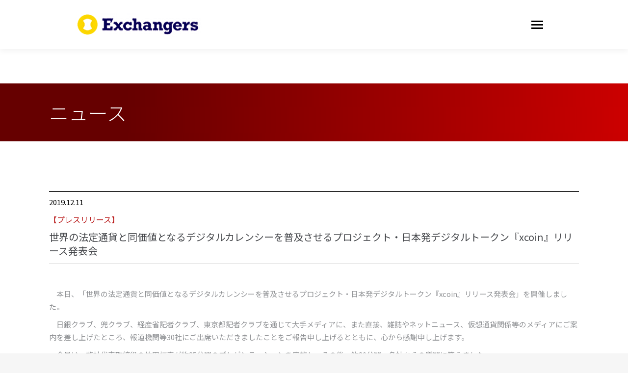

--- FILE ---
content_type: text/html; charset=UTF-8
request_url: https://xcoinwallet.org/ja/press_release/1175/
body_size: 15520
content:
<!DOCTYPE html>
<!--[if !(IE 6) | !(IE 7) | !(IE 8)  ]><!-->
<html dir="ltr" lang="ja"
	prefix="og: https://ogp.me/ns#"  class="no-js">
<!--<![endif]-->
<head>
	<meta charset="UTF-8" />
		<meta name="viewport" content="width=device-width, initial-scale=1, maximum-scale=1, user-scalable=0">
		<meta name="theme-color" content="#0065cf"/>	<link rel="profile" href="https://gmpg.org/xfn/11" />
	        <script type="text/javascript">
            if (/Android|webOS|iPhone|iPad|iPod|BlackBerry|IEMobile|Opera Mini/i.test(navigator.userAgent)) {
                var originalAddEventListener = EventTarget.prototype.addEventListener,
                    oldWidth = window.innerWidth;

                EventTarget.prototype.addEventListener = function (eventName, eventHandler, useCapture) {
                    if (eventName === "resize") {
                        originalAddEventListener.call(this, eventName, function (event) {
                            if (oldWidth === window.innerWidth) {
                                return;
                            }
                            oldWidth = window.innerWidth;
                            if (eventHandler.handleEvent) {
                                eventHandler.handleEvent.call(this, event);
                            }
                            else {
                                eventHandler.call(this, event);
                            };
                        }, useCapture);
                    }
                    else {
                        originalAddEventListener.call(this, eventName, eventHandler, useCapture);
                    };
                };
            };
        </script>
		<title>日本発デジタルトークン 『xcoin』リリース発表会 | Exchangers</title>

		<!-- All in One SEO 4.2.3.1 -->
		<meta name="robots" content="max-image-preview:large" />
		<link rel="canonical" href="https://xcoinwallet.org/press_release/1175/" />
		<meta name="generator" content="All in One SEO (AIOSEO) 4.2.3.1 " />
		<meta property="og:locale" content="ja_JP" />
		<meta property="og:site_name" content="Exchangers" />
		<meta property="og:type" content="article" />
		<meta property="og:title" content="日本発デジタルトークン 『xcoin』リリース発表会 | Exchangers" />
		<meta property="og:url" content="https://xcoinwallet.org/press_release/1175/" />
		<meta property="og:image" content="https://xcoinwallet.org/wp-content/uploads/2023/01/808834101d9ab11542b003fb83c756c4.png" />
		<meta property="og:image:secure_url" content="https://xcoinwallet.org/wp-content/uploads/2023/01/808834101d9ab11542b003fb83c756c4.png" />
		<meta property="og:image:width" content="730" />
		<meta property="og:image:height" content="342" />
		<meta property="article:published_time" content="2019-12-11T08:00:51+00:00" />
		<meta property="article:modified_time" content="2021-11-08T04:45:10+00:00" />
		<meta name="twitter:card" content="summary" />
		<meta name="twitter:title" content="日本発デジタルトークン 『xcoin』リリース発表会 | Exchangers" />
		<meta name="twitter:image" content="https://xcoinwallet.org/wp-content/uploads/2023/01/808834101d9ab11542b003fb83c756c4.png" />
		<script type="application/ld+json" class="aioseo-schema">
			{"@context":"https:\/\/schema.org","@graph":[{"@type":"WebSite","@id":"https:\/\/xcoinwallet.org\/#website","url":"https:\/\/xcoinwallet.org\/","name":"Exchangers","inLanguage":"ja","publisher":{"@id":"https:\/\/xcoinwallet.org\/#organization"}},{"@type":"Organization","@id":"https:\/\/xcoinwallet.org\/#organization","name":"xcoin Project","url":"https:\/\/xcoinwallet.org\/","logo":{"@type":"ImageObject","@id":"https:\/\/xcoinwallet.org\/#organizationLogo","url":"https:\/\/xcoinwallet.org\/wp-content\/uploads\/2022\/03\/app_icon-2.jpg","width":512,"height":512},"image":{"@id":"https:\/\/xcoinwallet.org\/#organizationLogo"}},{"@type":"BreadcrumbList","@id":"https:\/\/xcoinwallet.org\/press_release\/1175\/#breadcrumblist","itemListElement":[{"@type":"ListItem","@id":"https:\/\/xcoinwallet.org\/#listItem","position":1,"item":{"@type":"WebPage","@id":"https:\/\/xcoinwallet.org\/","name":"\u30db\u30fc\u30e0","description":"XJPY\u306f\u3001\u65e5\u672c\u6cd5\u306b\u57fa\u3065\u304d\u3001\u524d\u6255\u5f0f\u652f\u6255\u624b\u6bb5\u3068\u3057\u3066\u767a\u884c\u3055\u308c\u307e\u3057\u305f\u3002\u8cc7\u91d1\u6c7a\u6e08\u6cd5\u306b\u3057\u305f\u304c\u3063\u3066\u3001\u767a\u884c\u6b8b\u9ad8\u306e\u534a\u984d\u306f\u6cd5\u52d9\u5c40\u306b\u4f9b\u8a17\u3055\u308c\u307e\u3059\u3002","url":"https:\/\/xcoinwallet.org\/"},"nextItem":"https:\/\/xcoinwallet.org\/press_release\/#listItem"},{"@type":"ListItem","@id":"https:\/\/xcoinwallet.org\/press_release\/#listItem","position":2,"item":{"@type":"WebPage","@id":"https:\/\/xcoinwallet.org\/press_release\/","name":"Press Release","url":"https:\/\/xcoinwallet.org\/press_release\/"},"previousItem":"https:\/\/xcoinwallet.org\/#listItem"}]},{"@type":"Person","@id":"https:\/\/xcoinwallet.org\/author\/xcoin-project-pr\/#author","url":"https:\/\/xcoinwallet.org\/author\/xcoin-project-pr\/","name":"xcoin Project PR"},{"@type":"WebPage","@id":"https:\/\/xcoinwallet.org\/press_release\/1175\/#webpage","url":"https:\/\/xcoinwallet.org\/press_release\/1175\/","name":"\u65e5\u672c\u767a\u30c7\u30b8\u30bf\u30eb\u30c8\u30fc\u30af\u30f3 \u300excoin\u300f\u30ea\u30ea\u30fc\u30b9\u767a\u8868\u4f1a | Exchangers","inLanguage":"ja","isPartOf":{"@id":"https:\/\/xcoinwallet.org\/#website"},"breadcrumb":{"@id":"https:\/\/xcoinwallet.org\/press_release\/1175\/#breadcrumblist"},"author":"https:\/\/xcoinwallet.org\/author\/xcoin-project-pr\/#author","creator":"https:\/\/xcoinwallet.org\/author\/xcoin-project-pr\/#author","datePublished":"2019-12-11T08:00:51+09:00","dateModified":"2021-11-08T04:45:10+09:00"},{"@type":"Article","@id":"https:\/\/xcoinwallet.org\/press_release\/1175\/#article","name":"\u65e5\u672c\u767a\u30c7\u30b8\u30bf\u30eb\u30c8\u30fc\u30af\u30f3 \u300excoin\u300f\u30ea\u30ea\u30fc\u30b9\u767a\u8868\u4f1a | Exchangers","inLanguage":"ja","headline":"\u4e16\u754c\u306e\u6cd5\u5b9a\u901a\u8ca8\u3068\u540c\u4fa1\u5024\u3068\u306a\u308b\u30c7\u30b8\u30bf\u30eb\u30ab\u30ec\u30f3\u30b7\u30fc\u3092\u666e\u53ca\u3055\u305b\u308b\u30d7\u30ed\u30b8\u30a7\u30af\u30c8\u30fb\u65e5\u672c\u767a\u30c7\u30b8\u30bf\u30eb\u30c8\u30fc\u30af\u30f3\u300excoin\u300f\u30ea\u30ea\u30fc\u30b9\u767a\u8868\u4f1a","author":{"@id":"https:\/\/xcoinwallet.org\/author\/xcoin-project-pr\/#author"},"publisher":{"@id":"https:\/\/xcoinwallet.org\/#organization"},"datePublished":"2019-12-11T08:00:51+09:00","dateModified":"2021-11-08T04:45:10+09:00","articleSection":"Press Release","mainEntityOfPage":{"@id":"https:\/\/xcoinwallet.org\/press_release\/1175\/#webpage"},"isPartOf":{"@id":"https:\/\/xcoinwallet.org\/press_release\/1175\/#webpage"},"image":{"@type":"ImageObject","@id":"https:\/\/xcoinwallet.org\/#articleImage","url":"https:\/\/xcoinwallet.org\/wp-content\/uploads\/2022\/03\/app_icon-2.jpg","width":512,"height":512}}]}
		</script>
		<!-- All in One SEO -->

<link rel='dns-prefetch' href='//maxcdn.bootstrapcdn.com' />
<link rel='dns-prefetch' href='//pagecdn.io' />
<link rel='dns-prefetch' href='//cdn.jsdelivr.net' />
<link rel='dns-prefetch' href='//fonts.googleapis.com' />
<link rel='dns-prefetch' href='//s.w.org' />
<link rel='dns-prefetch' href='//c0.wp.com' />
<link rel='dns-prefetch' href='//i0.wp.com' />
<link rel='dns-prefetch' href='//www.googletagmanager.com' />
<link rel="alternate" type="application/rss+xml" title="Exchangers &raquo; フィード" href="https://xcoinwallet.org/feed/" />
<link rel="alternate" type="application/rss+xml" title="Exchangers &raquo; コメントフィード" href="https://xcoinwallet.org/comments/feed/" />
<link rel="alternate" type="application/rss+xml" title="Exchangers &raquo; 世界の法定通貨と同価値となるデジタルカレンシーを普及させるプロジェクト・日本発デジタルトークン『xcoin』リリース発表会 のコメントのフィード" href="https://xcoinwallet.org/press_release/1175/feed/" />
		<!-- This site uses the Google Analytics by MonsterInsights plugin v8.10.0 - Using Analytics tracking - https://www.monsterinsights.com/ -->
							<script
				src="//www.googletagmanager.com/gtag/js?id=UA-154141929-1"  data-cfasync="false" data-wpfc-render="false" type="text/javascript" async></script>
			<script data-cfasync="false" data-wpfc-render="false" type="text/javascript">
				var mi_version = '8.10.0';
				var mi_track_user = true;
				var mi_no_track_reason = '';
				
								var disableStrs = [
															'ga-disable-UA-154141929-1',
									];

				/* Function to detect opted out users */
				function __gtagTrackerIsOptedOut() {
					for (var index = 0; index < disableStrs.length; index++) {
						if (document.cookie.indexOf(disableStrs[index] + '=true') > -1) {
							return true;
						}
					}

					return false;
				}

				/* Disable tracking if the opt-out cookie exists. */
				if (__gtagTrackerIsOptedOut()) {
					for (var index = 0; index < disableStrs.length; index++) {
						window[disableStrs[index]] = true;
					}
				}

				/* Opt-out function */
				function __gtagTrackerOptout() {
					for (var index = 0; index < disableStrs.length; index++) {
						document.cookie = disableStrs[index] + '=true; expires=Thu, 31 Dec 2099 23:59:59 UTC; path=/';
						window[disableStrs[index]] = true;
					}
				}

				if ('undefined' === typeof gaOptout) {
					function gaOptout() {
						__gtagTrackerOptout();
					}
				}
								window.dataLayer = window.dataLayer || [];

				window.MonsterInsightsDualTracker = {
					helpers: {},
					trackers: {},
				};
				if (mi_track_user) {
					function __gtagDataLayer() {
						dataLayer.push(arguments);
					}

					function __gtagTracker(type, name, parameters) {
						if (!parameters) {
							parameters = {};
						}

						if (parameters.send_to) {
							__gtagDataLayer.apply(null, arguments);
							return;
						}

						if (type === 'event') {
							
														parameters.send_to = monsterinsights_frontend.ua;
							__gtagDataLayer(type, name, parameters);
													} else {
							__gtagDataLayer.apply(null, arguments);
						}
					}

					__gtagTracker('js', new Date());
					__gtagTracker('set', {
						'developer_id.dZGIzZG': true,
											});
															__gtagTracker('config', 'UA-154141929-1', {"forceSSL":"true","link_attribution":"true"} );
										window.gtag = __gtagTracker;										(function () {
						/* https://developers.google.com/analytics/devguides/collection/analyticsjs/ */
						/* ga and __gaTracker compatibility shim. */
						var noopfn = function () {
							return null;
						};
						var newtracker = function () {
							return new Tracker();
						};
						var Tracker = function () {
							return null;
						};
						var p = Tracker.prototype;
						p.get = noopfn;
						p.set = noopfn;
						p.send = function () {
							var args = Array.prototype.slice.call(arguments);
							args.unshift('send');
							__gaTracker.apply(null, args);
						};
						var __gaTracker = function () {
							var len = arguments.length;
							if (len === 0) {
								return;
							}
							var f = arguments[len - 1];
							if (typeof f !== 'object' || f === null || typeof f.hitCallback !== 'function') {
								if ('send' === arguments[0]) {
									var hitConverted, hitObject = false, action;
									if ('event' === arguments[1]) {
										if ('undefined' !== typeof arguments[3]) {
											hitObject = {
												'eventAction': arguments[3],
												'eventCategory': arguments[2],
												'eventLabel': arguments[4],
												'value': arguments[5] ? arguments[5] : 1,
											}
										}
									}
									if ('pageview' === arguments[1]) {
										if ('undefined' !== typeof arguments[2]) {
											hitObject = {
												'eventAction': 'page_view',
												'page_path': arguments[2],
											}
										}
									}
									if (typeof arguments[2] === 'object') {
										hitObject = arguments[2];
									}
									if (typeof arguments[5] === 'object') {
										Object.assign(hitObject, arguments[5]);
									}
									if ('undefined' !== typeof arguments[1].hitType) {
										hitObject = arguments[1];
										if ('pageview' === hitObject.hitType) {
											hitObject.eventAction = 'page_view';
										}
									}
									if (hitObject) {
										action = 'timing' === arguments[1].hitType ? 'timing_complete' : hitObject.eventAction;
										hitConverted = mapArgs(hitObject);
										__gtagTracker('event', action, hitConverted);
									}
								}
								return;
							}

							function mapArgs(args) {
								var arg, hit = {};
								var gaMap = {
									'eventCategory': 'event_category',
									'eventAction': 'event_action',
									'eventLabel': 'event_label',
									'eventValue': 'event_value',
									'nonInteraction': 'non_interaction',
									'timingCategory': 'event_category',
									'timingVar': 'name',
									'timingValue': 'value',
									'timingLabel': 'event_label',
									'page': 'page_path',
									'location': 'page_location',
									'title': 'page_title',
								};
								for (arg in args) {
																		if (!(!args.hasOwnProperty(arg) || !gaMap.hasOwnProperty(arg))) {
										hit[gaMap[arg]] = args[arg];
									} else {
										hit[arg] = args[arg];
									}
								}
								return hit;
							}

							try {
								f.hitCallback();
							} catch (ex) {
							}
						};
						__gaTracker.create = newtracker;
						__gaTracker.getByName = newtracker;
						__gaTracker.getAll = function () {
							return [];
						};
						__gaTracker.remove = noopfn;
						__gaTracker.loaded = true;
						window['__gaTracker'] = __gaTracker;
					})();
									} else {
										console.log("");
					(function () {
						function __gtagTracker() {
							return null;
						}

						window['__gtagTracker'] = __gtagTracker;
						window['gtag'] = __gtagTracker;
					})();
									}
			</script>
				<!-- / Google Analytics by MonsterInsights -->
		<script type="text/javascript">
window._wpemojiSettings = {"baseUrl":"https:\/\/s.w.org\/images\/core\/emoji\/14.0.0\/72x72\/","ext":".png","svgUrl":"https:\/\/s.w.org\/images\/core\/emoji\/14.0.0\/svg\/","svgExt":".svg","source":{"concatemoji":"https:\/\/xcoinwallet.org\/wp-includes\/js\/wp-emoji-release.min.js?ver=6.0.11"}};
/*! This file is auto-generated */
!function(e,a,t){var n,r,o,i=a.createElement("canvas"),p=i.getContext&&i.getContext("2d");function s(e,t){var a=String.fromCharCode,e=(p.clearRect(0,0,i.width,i.height),p.fillText(a.apply(this,e),0,0),i.toDataURL());return p.clearRect(0,0,i.width,i.height),p.fillText(a.apply(this,t),0,0),e===i.toDataURL()}function c(e){var t=a.createElement("script");t.src=e,t.defer=t.type="text/javascript",a.getElementsByTagName("head")[0].appendChild(t)}for(o=Array("flag","emoji"),t.supports={everything:!0,everythingExceptFlag:!0},r=0;r<o.length;r++)t.supports[o[r]]=function(e){if(!p||!p.fillText)return!1;switch(p.textBaseline="top",p.font="600 32px Arial",e){case"flag":return s([127987,65039,8205,9895,65039],[127987,65039,8203,9895,65039])?!1:!s([55356,56826,55356,56819],[55356,56826,8203,55356,56819])&&!s([55356,57332,56128,56423,56128,56418,56128,56421,56128,56430,56128,56423,56128,56447],[55356,57332,8203,56128,56423,8203,56128,56418,8203,56128,56421,8203,56128,56430,8203,56128,56423,8203,56128,56447]);case"emoji":return!s([129777,127995,8205,129778,127999],[129777,127995,8203,129778,127999])}return!1}(o[r]),t.supports.everything=t.supports.everything&&t.supports[o[r]],"flag"!==o[r]&&(t.supports.everythingExceptFlag=t.supports.everythingExceptFlag&&t.supports[o[r]]);t.supports.everythingExceptFlag=t.supports.everythingExceptFlag&&!t.supports.flag,t.DOMReady=!1,t.readyCallback=function(){t.DOMReady=!0},t.supports.everything||(n=function(){t.readyCallback()},a.addEventListener?(a.addEventListener("DOMContentLoaded",n,!1),e.addEventListener("load",n,!1)):(e.attachEvent("onload",n),a.attachEvent("onreadystatechange",function(){"complete"===a.readyState&&t.readyCallback()})),(e=t.source||{}).concatemoji?c(e.concatemoji):e.wpemoji&&e.twemoji&&(c(e.twemoji),c(e.wpemoji)))}(window,document,window._wpemojiSettings);
</script>
<style type="text/css">
img.wp-smiley,
img.emoji {
	display: inline !important;
	border: none !important;
	box-shadow: none !important;
	height: 1em !important;
	width: 1em !important;
	margin: 0 0.07em !important;
	vertical-align: -0.1em !important;
	background: none !important;
	padding: 0 !important;
}
</style>
	<link rel='stylesheet' id='prefix_bootstrap-css'  href='//maxcdn.bootstrapcdn.com/bootstrap/4.4.1/css/bootstrap.min.css?ver=6.0.11' type='text/css' media='all' />
<link rel='stylesheet' id='font-css'  href='//pagecdn.io/lib/easyfonts/fonts.css?ver=6.0.11' type='text/css' media='all' />
<link rel='stylesheet' id='tinyjpfont-default-font-css'  href='https://xcoinwallet.org/wp-content/plugins/japanese-font-for-tinymce/default-font-css.php?fn=Noto+Sans+Japanese&#038;ver=6.0.11' type='text/css' media='all' />
<link rel='stylesheet' id='layerslider-css'  href='https://xcoinwallet.org/wp-content/plugins/LayerSlider/static/layerslider/css/layerslider.css?ver=6.10.2' type='text/css' media='all' />
<link rel='stylesheet' id='bogo-language-switcher-style-css'  href='https://xcoinwallet.org/wp-content/plugins/bogo/includes/block-editor/language-switcher/../../css/style.css?ver=6.0.11' type='text/css' media='all' />
<link rel='stylesheet' id='mediaelement-css'  href='https://c0.wp.com/c/6.0.11/wp-includes/js/mediaelement/mediaelementplayer-legacy.min.css' type='text/css' media='all' />
<link rel='stylesheet' id='wp-mediaelement-css'  href='https://c0.wp.com/c/6.0.11/wp-includes/js/mediaelement/wp-mediaelement.min.css' type='text/css' media='all' />
<style id='global-styles-inline-css' type='text/css'>
body{--wp--preset--color--black: #000000;--wp--preset--color--cyan-bluish-gray: #abb8c3;--wp--preset--color--white: #FFF;--wp--preset--color--pale-pink: #f78da7;--wp--preset--color--vivid-red: #cf2e2e;--wp--preset--color--luminous-vivid-orange: #ff6900;--wp--preset--color--luminous-vivid-amber: #fcb900;--wp--preset--color--light-green-cyan: #7bdcb5;--wp--preset--color--vivid-green-cyan: #00d084;--wp--preset--color--pale-cyan-blue: #8ed1fc;--wp--preset--color--vivid-cyan-blue: #0693e3;--wp--preset--color--vivid-purple: #9b51e0;--wp--preset--color--accent: #0065cf;--wp--preset--color--dark-gray: #111;--wp--preset--color--light-gray: #767676;--wp--preset--gradient--vivid-cyan-blue-to-vivid-purple: linear-gradient(135deg,rgba(6,147,227,1) 0%,rgb(155,81,224) 100%);--wp--preset--gradient--light-green-cyan-to-vivid-green-cyan: linear-gradient(135deg,rgb(122,220,180) 0%,rgb(0,208,130) 100%);--wp--preset--gradient--luminous-vivid-amber-to-luminous-vivid-orange: linear-gradient(135deg,rgba(252,185,0,1) 0%,rgba(255,105,0,1) 100%);--wp--preset--gradient--luminous-vivid-orange-to-vivid-red: linear-gradient(135deg,rgba(255,105,0,1) 0%,rgb(207,46,46) 100%);--wp--preset--gradient--very-light-gray-to-cyan-bluish-gray: linear-gradient(135deg,rgb(238,238,238) 0%,rgb(169,184,195) 100%);--wp--preset--gradient--cool-to-warm-spectrum: linear-gradient(135deg,rgb(74,234,220) 0%,rgb(151,120,209) 20%,rgb(207,42,186) 40%,rgb(238,44,130) 60%,rgb(251,105,98) 80%,rgb(254,248,76) 100%);--wp--preset--gradient--blush-light-purple: linear-gradient(135deg,rgb(255,206,236) 0%,rgb(152,150,240) 100%);--wp--preset--gradient--blush-bordeaux: linear-gradient(135deg,rgb(254,205,165) 0%,rgb(254,45,45) 50%,rgb(107,0,62) 100%);--wp--preset--gradient--luminous-dusk: linear-gradient(135deg,rgb(255,203,112) 0%,rgb(199,81,192) 50%,rgb(65,88,208) 100%);--wp--preset--gradient--pale-ocean: linear-gradient(135deg,rgb(255,245,203) 0%,rgb(182,227,212) 50%,rgb(51,167,181) 100%);--wp--preset--gradient--electric-grass: linear-gradient(135deg,rgb(202,248,128) 0%,rgb(113,206,126) 100%);--wp--preset--gradient--midnight: linear-gradient(135deg,rgb(2,3,129) 0%,rgb(40,116,252) 100%);--wp--preset--duotone--dark-grayscale: url('#wp-duotone-dark-grayscale');--wp--preset--duotone--grayscale: url('#wp-duotone-grayscale');--wp--preset--duotone--purple-yellow: url('#wp-duotone-purple-yellow');--wp--preset--duotone--blue-red: url('#wp-duotone-blue-red');--wp--preset--duotone--midnight: url('#wp-duotone-midnight');--wp--preset--duotone--magenta-yellow: url('#wp-duotone-magenta-yellow');--wp--preset--duotone--purple-green: url('#wp-duotone-purple-green');--wp--preset--duotone--blue-orange: url('#wp-duotone-blue-orange');--wp--preset--font-size--small: 13px;--wp--preset--font-size--medium: 20px;--wp--preset--font-size--large: 36px;--wp--preset--font-size--x-large: 42px;}.has-black-color{color: var(--wp--preset--color--black) !important;}.has-cyan-bluish-gray-color{color: var(--wp--preset--color--cyan-bluish-gray) !important;}.has-white-color{color: var(--wp--preset--color--white) !important;}.has-pale-pink-color{color: var(--wp--preset--color--pale-pink) !important;}.has-vivid-red-color{color: var(--wp--preset--color--vivid-red) !important;}.has-luminous-vivid-orange-color{color: var(--wp--preset--color--luminous-vivid-orange) !important;}.has-luminous-vivid-amber-color{color: var(--wp--preset--color--luminous-vivid-amber) !important;}.has-light-green-cyan-color{color: var(--wp--preset--color--light-green-cyan) !important;}.has-vivid-green-cyan-color{color: var(--wp--preset--color--vivid-green-cyan) !important;}.has-pale-cyan-blue-color{color: var(--wp--preset--color--pale-cyan-blue) !important;}.has-vivid-cyan-blue-color{color: var(--wp--preset--color--vivid-cyan-blue) !important;}.has-vivid-purple-color{color: var(--wp--preset--color--vivid-purple) !important;}.has-black-background-color{background-color: var(--wp--preset--color--black) !important;}.has-cyan-bluish-gray-background-color{background-color: var(--wp--preset--color--cyan-bluish-gray) !important;}.has-white-background-color{background-color: var(--wp--preset--color--white) !important;}.has-pale-pink-background-color{background-color: var(--wp--preset--color--pale-pink) !important;}.has-vivid-red-background-color{background-color: var(--wp--preset--color--vivid-red) !important;}.has-luminous-vivid-orange-background-color{background-color: var(--wp--preset--color--luminous-vivid-orange) !important;}.has-luminous-vivid-amber-background-color{background-color: var(--wp--preset--color--luminous-vivid-amber) !important;}.has-light-green-cyan-background-color{background-color: var(--wp--preset--color--light-green-cyan) !important;}.has-vivid-green-cyan-background-color{background-color: var(--wp--preset--color--vivid-green-cyan) !important;}.has-pale-cyan-blue-background-color{background-color: var(--wp--preset--color--pale-cyan-blue) !important;}.has-vivid-cyan-blue-background-color{background-color: var(--wp--preset--color--vivid-cyan-blue) !important;}.has-vivid-purple-background-color{background-color: var(--wp--preset--color--vivid-purple) !important;}.has-black-border-color{border-color: var(--wp--preset--color--black) !important;}.has-cyan-bluish-gray-border-color{border-color: var(--wp--preset--color--cyan-bluish-gray) !important;}.has-white-border-color{border-color: var(--wp--preset--color--white) !important;}.has-pale-pink-border-color{border-color: var(--wp--preset--color--pale-pink) !important;}.has-vivid-red-border-color{border-color: var(--wp--preset--color--vivid-red) !important;}.has-luminous-vivid-orange-border-color{border-color: var(--wp--preset--color--luminous-vivid-orange) !important;}.has-luminous-vivid-amber-border-color{border-color: var(--wp--preset--color--luminous-vivid-amber) !important;}.has-light-green-cyan-border-color{border-color: var(--wp--preset--color--light-green-cyan) !important;}.has-vivid-green-cyan-border-color{border-color: var(--wp--preset--color--vivid-green-cyan) !important;}.has-pale-cyan-blue-border-color{border-color: var(--wp--preset--color--pale-cyan-blue) !important;}.has-vivid-cyan-blue-border-color{border-color: var(--wp--preset--color--vivid-cyan-blue) !important;}.has-vivid-purple-border-color{border-color: var(--wp--preset--color--vivid-purple) !important;}.has-vivid-cyan-blue-to-vivid-purple-gradient-background{background: var(--wp--preset--gradient--vivid-cyan-blue-to-vivid-purple) !important;}.has-light-green-cyan-to-vivid-green-cyan-gradient-background{background: var(--wp--preset--gradient--light-green-cyan-to-vivid-green-cyan) !important;}.has-luminous-vivid-amber-to-luminous-vivid-orange-gradient-background{background: var(--wp--preset--gradient--luminous-vivid-amber-to-luminous-vivid-orange) !important;}.has-luminous-vivid-orange-to-vivid-red-gradient-background{background: var(--wp--preset--gradient--luminous-vivid-orange-to-vivid-red) !important;}.has-very-light-gray-to-cyan-bluish-gray-gradient-background{background: var(--wp--preset--gradient--very-light-gray-to-cyan-bluish-gray) !important;}.has-cool-to-warm-spectrum-gradient-background{background: var(--wp--preset--gradient--cool-to-warm-spectrum) !important;}.has-blush-light-purple-gradient-background{background: var(--wp--preset--gradient--blush-light-purple) !important;}.has-blush-bordeaux-gradient-background{background: var(--wp--preset--gradient--blush-bordeaux) !important;}.has-luminous-dusk-gradient-background{background: var(--wp--preset--gradient--luminous-dusk) !important;}.has-pale-ocean-gradient-background{background: var(--wp--preset--gradient--pale-ocean) !important;}.has-electric-grass-gradient-background{background: var(--wp--preset--gradient--electric-grass) !important;}.has-midnight-gradient-background{background: var(--wp--preset--gradient--midnight) !important;}.has-small-font-size{font-size: var(--wp--preset--font-size--small) !important;}.has-medium-font-size{font-size: var(--wp--preset--font-size--medium) !important;}.has-large-font-size{font-size: var(--wp--preset--font-size--large) !important;}.has-x-large-font-size{font-size: var(--wp--preset--font-size--x-large) !important;}
</style>
<link rel='stylesheet' id='bogo-css'  href='https://xcoinwallet.org/wp-content/plugins/bogo/includes/css/style.css?ver=3.6' type='text/css' media='all' />
<link rel='stylesheet' id='tinyjpfont-styles-css'  href='https://cdn.jsdelivr.net/gh/raspi0124/Japanese-font-for-TinyMCE@stable/addfont.css?ver=6.0.11' type='text/css' media='all' />
<link rel='stylesheet' id='ppress-frontend-css'  href='https://xcoinwallet.org/wp-content/plugins/wp-user-avatar/assets/css/frontend.min.css?ver=3.1.19' type='text/css' media='all' />
<link rel='stylesheet' id='ppress-flatpickr-css'  href='https://xcoinwallet.org/wp-content/plugins/wp-user-avatar/assets/flatpickr/flatpickr.min.css?ver=3.1.19' type='text/css' media='all' />
<link rel='stylesheet' id='ppress-select2-css'  href='https://xcoinwallet.org/wp-content/plugins/wp-user-avatar/assets/select2/select2.min.css?ver=6.0.11' type='text/css' media='all' />
<link rel='stylesheet' id='the7-Defaults-css'  href='https://xcoinwallet.org/wp-content/uploads/smile_fonts/Defaults/Defaults.css?ver=6.0.11' type='text/css' media='all' />
<link rel='stylesheet' id='the7-icomoon-feather-24x24-css'  href='https://xcoinwallet.org/wp-content/uploads/smile_fonts/icomoon-feather-24x24/icomoon-feather-24x24.css?ver=6.0.11' type='text/css' media='all' />
<link rel='stylesheet' id='the7-icomoon-free-social-contact-16x16-css'  href='https://xcoinwallet.org/wp-content/uploads/smile_fonts/icomoon-free-social-contact-16x16/icomoon-free-social-contact-16x16.css?ver=6.0.11' type='text/css' media='all' />
<link rel='stylesheet' id='the7-icomoon-numbers-32x32-css'  href='https://xcoinwallet.org/wp-content/uploads/smile_fonts/icomoon-numbers-32x32/icomoon-numbers-32x32.css?ver=6.0.11' type='text/css' media='all' />
<link rel='stylesheet' id='js_composer_front-css'  href='//xcoinwallet.org/wp-content/uploads/js_composer/js_composer_front_custom.css?ver=6.9.0' type='text/css' media='all' />
<link rel='stylesheet' id='dt-web-fonts-css'  href='https://fonts.googleapis.com/css?family=Roboto:400,600,700%7CRoboto+Condensed:400,600,700%7COpen+Sans:400,600,700%7CNoto+Sans+JP:300,400,600,700%7CDosis:400,600,700' type='text/css' media='all' />
<link rel='stylesheet' id='dt-main-css'  href='https://xcoinwallet.org/wp-content/themes/dt-the7/css/main.min.css?ver=10.11.0' type='text/css' media='all' />
<style id='dt-main-inline-css' type='text/css'>
body #load {
  display: block;
  height: 100%;
  overflow: hidden;
  position: fixed;
  width: 100%;
  z-index: 9901;
  opacity: 1;
  visibility: visible;
  transition: all .35s ease-out;
}
.load-wrap {
  width: 100%;
  height: 100%;
  background-position: center center;
  background-repeat: no-repeat;
  text-align: center;
  display: -ms-flexbox;
  display: -ms-flex;
  display: flex;
  -ms-align-items: center;
  -ms-flex-align: center;
  align-items: center;
  -ms-flex-flow: column wrap;
  flex-flow: column wrap;
  -ms-flex-pack: center;
  -ms-justify-content: center;
  justify-content: center;
}
.load-wrap > svg {
  position: absolute;
  top: 50%;
  left: 50%;
  transform: translate(-50%,-50%);
}
#load {
  background: var(--the7-elementor-beautiful-loading-bg,#ffffff);
  --the7-beautiful-spinner-color2: var(--the7-beautiful-spinner-color,#0065cf);
}

</style>
<link rel='stylesheet' id='the7-font-css'  href='https://xcoinwallet.org/wp-content/themes/dt-the7/fonts/icomoon-the7-font/icomoon-the7-font.min.css?ver=10.11.0' type='text/css' media='all' />
<link rel='stylesheet' id='the7-awesome-fonts-css'  href='https://xcoinwallet.org/wp-content/themes/dt-the7/fonts/FontAwesome/css/all.min.css?ver=10.11.0' type='text/css' media='all' />
<link rel='stylesheet' id='the7-awesome-fonts-back-css'  href='https://xcoinwallet.org/wp-content/themes/dt-the7/fonts/FontAwesome/back-compat.min.css?ver=10.11.0' type='text/css' media='all' />
<link rel='stylesheet' id='the7-custom-scrollbar-css'  href='https://xcoinwallet.org/wp-content/themes/dt-the7/lib/custom-scrollbar/custom-scrollbar.min.css?ver=10.11.0' type='text/css' media='all' />
<link rel='stylesheet' id='the7-wpbakery-css'  href='https://xcoinwallet.org/wp-content/themes/dt-the7/css/wpbakery.min.css?ver=10.11.0' type='text/css' media='all' />
<link rel='stylesheet' id='the7-css-vars-css'  href='https://xcoinwallet.org/wp-content/uploads/the7-css/css-vars.css?ver=83308bd286da' type='text/css' media='all' />
<link rel='stylesheet' id='dt-custom-css'  href='https://xcoinwallet.org/wp-content/uploads/the7-css/custom.css?ver=83308bd286da' type='text/css' media='all' />
<link rel='stylesheet' id='dt-media-css'  href='https://xcoinwallet.org/wp-content/uploads/the7-css/media.css?ver=83308bd286da' type='text/css' media='all' />
<link rel='stylesheet' id='the7-mega-menu-css'  href='https://xcoinwallet.org/wp-content/uploads/the7-css/mega-menu.css?ver=83308bd286da' type='text/css' media='all' />
<link rel='stylesheet' id='the7-elements-css'  href='https://xcoinwallet.org/wp-content/uploads/the7-css/post-type-dynamic.css?ver=83308bd286da' type='text/css' media='all' />
<link rel='stylesheet' id='style-css'  href='https://xcoinwallet.org/wp-content/themes/dt-the7-child/style.css?ver=10.11.0' type='text/css' media='all' />
<link rel='stylesheet' id='ultimate-vc-addons-style-css'  href='https://xcoinwallet.org/wp-content/plugins/Ultimate_VC_Addons/assets/min-css/style.min.css?ver=3.19.11' type='text/css' media='all' />
<link rel='stylesheet' id='ultimate-vc-addons-headings-style-css'  href='https://xcoinwallet.org/wp-content/plugins/Ultimate_VC_Addons/assets/min-css/headings.min.css?ver=3.19.11' type='text/css' media='all' />
<link rel='stylesheet' id='jetpack_css-css'  href='https://c0.wp.com/p/jetpack/11.1.4/css/jetpack.css' type='text/css' media='all' />
<script type='text/javascript' src='https://c0.wp.com/c/6.0.11/wp-includes/js/jquery/jquery.min.js' id='jquery-core-js'></script>
<script type='text/javascript' src='https://c0.wp.com/c/6.0.11/wp-includes/js/jquery/jquery-migrate.min.js' id='jquery-migrate-js'></script>
<script type='text/javascript' id='layerslider-greensock-js-extra'>
/* <![CDATA[ */
var LS_Meta = {"v":"6.10.2"};
/* ]]> */
</script>
<script type='text/javascript' src='https://xcoinwallet.org/wp-content/plugins/LayerSlider/static/layerslider/js/greensock.js?ver=1.19.0' id='layerslider-greensock-js'></script>
<script type='text/javascript' src='https://xcoinwallet.org/wp-content/plugins/LayerSlider/static/layerslider/js/layerslider.kreaturamedia.jquery.js?ver=6.10.2' id='layerslider-js'></script>
<script type='text/javascript' src='https://xcoinwallet.org/wp-content/plugins/LayerSlider/static/layerslider/js/layerslider.transitions.js?ver=6.10.2' id='layerslider-transitions-js'></script>
<script type='text/javascript' src='https://xcoinwallet.org/wp-content/plugins/google-analytics-for-wordpress/assets/js/frontend-gtag.min.js?ver=8.10.0' id='monsterinsights-frontend-script-js'></script>
<script data-cfasync="false" data-wpfc-render="false" type="text/javascript" id='monsterinsights-frontend-script-js-extra'>/* <![CDATA[ */
var monsterinsights_frontend = {"js_events_tracking":"true","download_extensions":"doc,pdf,ppt,zip,xls,docx,pptx,xlsx","inbound_paths":"[]","home_url":"https:\/\/xcoinwallet.org","hash_tracking":"false","ua":"UA-154141929-1","v4_id":""};/* ]]> */
</script>
<script type='text/javascript' src='https://xcoinwallet.org/wp-content/plugins/revslider/public/assets/js/rbtools.min.js?ver=6.5.18' async id='tp-tools-js'></script>
<script type='text/javascript' src='https://xcoinwallet.org/wp-content/plugins/revslider/public/assets/js/rs6.min.js?ver=6.5.19' async id='revmin-js'></script>
<script type='text/javascript' src='https://xcoinwallet.org/wp-content/plugins/wp-user-avatar/assets/flatpickr/flatpickr.min.js?ver=6.0.11' id='ppress-flatpickr-js'></script>
<script type='text/javascript' src='https://xcoinwallet.org/wp-content/plugins/wp-user-avatar/assets/select2/select2.min.js?ver=6.0.11' id='ppress-select2-js'></script>
<script type='text/javascript' id='dt-above-fold-js-extra'>
/* <![CDATA[ */
var dtLocal = {"themeUrl":"https:\/\/xcoinwallet.org\/wp-content\/themes\/dt-the7","passText":"To view this protected post, enter the password below:","moreButtonText":{"loading":"Loading...","loadMore":"Load more"},"postID":"1175","ajaxurl":"https:\/\/xcoinwallet.org\/wp-admin\/admin-ajax.php","REST":{"baseUrl":"https:\/\/xcoinwallet.org\/wp-json\/the7\/v1","endpoints":{"sendMail":"\/send-mail"}},"contactMessages":{"required":"One or more fields have an error. Please check and try again.","terms":"Please accept the privacy policy.","fillTheCaptchaError":"Please, fill the captcha."},"captchaSiteKey":"","ajaxNonce":"9f31a632c9","pageData":"","themeSettings":{"smoothScroll":"off","lazyLoading":false,"accentColor":{"mode":"solid","color":"#0065cf"},"desktopHeader":{"height":""},"ToggleCaptionEnabled":"disabled","ToggleCaption":"Navigation","floatingHeader":{"showAfter":500,"showMenu":true,"height":56,"logo":{"showLogo":true,"html":"<img class=\" preload-me\" src=\"https:\/\/xcoinwallet.org\/wp-content\/uploads\/2022\/03\/9jI1wETipPCw2qQ1648437612_1648437839.png\" srcset=\"https:\/\/xcoinwallet.org\/wp-content\/uploads\/2022\/03\/9jI1wETipPCw2qQ1648437612_1648437839.png 262w, https:\/\/xcoinwallet.org\/wp-content\/uploads\/2022\/03\/Exchangers_logo_H.png 805w\" width=\"262\" height=\"60\"   sizes=\"262px\" alt=\"Exchangers\" \/>","url":"https:\/\/xcoinwallet.org\/"}},"topLine":{"floatingTopLine":{"logo":{"showLogo":true,"html":"<img class=\" preload-me\" src=\"https:\/\/xcoinwallet.org\/wp-content\/uploads\/2022\/03\/9jI1wETipPCw2qQ1648437612_1648437839.png\" srcset=\"https:\/\/xcoinwallet.org\/wp-content\/uploads\/2022\/03\/9jI1wETipPCw2qQ1648437612_1648437839.png 262w, https:\/\/xcoinwallet.org\/wp-content\/uploads\/2022\/03\/Exchangers_logo_H.png 805w\" width=\"262\" height=\"60\"   sizes=\"262px\" alt=\"Exchangers\" \/>"}}},"mobileHeader":{"firstSwitchPoint":0,"secondSwitchPoint":0,"firstSwitchPointHeight":52,"secondSwitchPointHeight":52,"mobileToggleCaptionEnabled":"disabled","mobileToggleCaption":"Menu"},"stickyMobileHeaderFirstSwitch":{"logo":{"html":"<img class=\" preload-me\" src=\"https:\/\/xcoinwallet.org\/wp-content\/uploads\/2022\/03\/9jI1wETipPCw2qQ1648437612_1648437839.png\" srcset=\"https:\/\/xcoinwallet.org\/wp-content\/uploads\/2022\/03\/9jI1wETipPCw2qQ1648437612_1648437839.png 262w, https:\/\/xcoinwallet.org\/wp-content\/uploads\/2022\/03\/Exchangers_logo_H.png 805w\" width=\"262\" height=\"60\"   sizes=\"262px\" alt=\"Exchangers\" \/>"}},"stickyMobileHeaderSecondSwitch":{"logo":{"html":"<img class=\" preload-me\" src=\"https:\/\/xcoinwallet.org\/wp-content\/uploads\/2022\/03\/9jI1wETipPCw2qQ1648437612_1648437839.png\" srcset=\"https:\/\/xcoinwallet.org\/wp-content\/uploads\/2022\/03\/9jI1wETipPCw2qQ1648437612_1648437839.png 262w, https:\/\/xcoinwallet.org\/wp-content\/uploads\/2022\/03\/Exchangers_logo_H.png 805w\" width=\"262\" height=\"60\"   sizes=\"262px\" alt=\"Exchangers\" \/>"}},"content":{"textColor":"#8f9194","headerColor":"#45474b"},"sidebar":{"switchPoint":970},"boxedWidth":"1250px","stripes":{"stripe1":{"textColor":"#8f9194","headerColor":"#45474b"},"stripe2":{"textColor":"#ffffff","headerColor":"#ffffff"},"stripe3":{"textColor":"#ffffff","headerColor":"#ffffff"}}},"VCMobileScreenWidth":"768"};
var dtShare = {"shareButtonText":{"facebook":"Share on Facebook","twitter":"Tweet","pinterest":"Pin it","linkedin":"Share on Linkedin","whatsapp":"Share on Whatsapp"},"overlayOpacity":"85"};
/* ]]> */
</script>
<script type='text/javascript' src='https://xcoinwallet.org/wp-content/themes/dt-the7/js/above-the-fold.min.js?ver=10.11.0' id='dt-above-fold-js'></script>
<script type='text/javascript' src='https://xcoinwallet.org/wp-content/plugins/Ultimate_VC_Addons/assets/min-js/ultimate-params.min.js?ver=3.19.11' id='ultimate-vc-addons-params-js'></script>
<script type='text/javascript' src='https://xcoinwallet.org/wp-content/plugins/Ultimate_VC_Addons/assets/min-js/headings.min.js?ver=3.19.11' id='ultimate-vc-addons-headings-script-js'></script>
<meta name="generator" content="Powered by LayerSlider 6.10.2 - Multi-Purpose, Responsive, Parallax, Mobile-Friendly Slider Plugin for WordPress." />
<!-- LayerSlider updates and docs at: https://layerslider.kreaturamedia.com -->
<link rel="https://api.w.org/" href="https://xcoinwallet.org/wp-json/" /><link rel="alternate" type="application/json" href="https://xcoinwallet.org/wp-json/wp/v2/posts/1175" /><link rel="EditURI" type="application/rsd+xml" title="RSD" href="https://xcoinwallet.org/xmlrpc.php?rsd" />
<link rel="wlwmanifest" type="application/wlwmanifest+xml" href="https://xcoinwallet.org/wp-includes/wlwmanifest.xml" /> 
<meta name="generator" content="WordPress 6.0.11" />
<link rel='shortlink' href='https://xcoinwallet.org/?p=1175' />
<link rel="alternate" type="application/json+oembed" href="https://xcoinwallet.org/wp-json/oembed/1.0/embed?url=https%3A%2F%2Fxcoinwallet.org%2Fpress_release%2F1175%2F" />
<link rel="alternate" type="text/xml+oembed" href="https://xcoinwallet.org/wp-json/oembed/1.0/embed?url=https%3A%2F%2Fxcoinwallet.org%2Fpress_release%2F1175%2F&#038;format=xml" />
<meta name="generator" content="Site Kit by Google 1.79.1" /><style>img#wpstats{display:none}</style>
	<link rel="pingback" href="https://xcoinwallet.org/xmlrpc.php">
<meta property="og:site_name" content="Exchangers" />
<meta property="og:title" content="世界の法定通貨と同価値となるデジタルカレンシーを普及させるプロジェクト・日本発デジタルトークン『xcoin』リリース発表会" />
<meta property="og:url" content="https://xcoinwallet.org/press_release/1175/" />
<meta property="og:type" content="article" />
<style type="text/css">.recentcomments a{display:inline !important;padding:0 !important;margin:0 !important;}</style><meta name="generator" content="Powered by WPBakery Page Builder - drag and drop page builder for WordPress."/>

<!-- Google タグ マネージャー スニペット (Site Kit が追加) -->
<script type="text/javascript">
			( function( w, d, s, l, i ) {
				w[l] = w[l] || [];
				w[l].push( {'gtm.start': new Date().getTime(), event: 'gtm.js'} );
				var f = d.getElementsByTagName( s )[0],
					j = d.createElement( s ), dl = l != 'dataLayer' ? '&l=' + l : '';
				j.async = true;
				j.src = 'https://www.googletagmanager.com/gtm.js?id=' + i + dl;
				f.parentNode.insertBefore( j, f );
			} )( window, document, 'script', 'dataLayer', 'GTM-MLMZKX9' );
			
</script>

<!-- (ここまで) Google タグ マネージャー スニペット (Site Kit が追加) -->
<meta name="generator" content="Powered by Slider Revolution 6.5.19 - responsive, Mobile-Friendly Slider Plugin for WordPress with comfortable drag and drop interface." />
<script type="text/javascript" id="the7-loader-script">
document.addEventListener("DOMContentLoaded", function(event) {
	var load = document.getElementById("load");
	if(!load.classList.contains('loader-removed')){
		var removeLoading = setTimeout(function() {
			load.className += " loader-removed";
		}, 300);
	}
});
</script>
		<link rel="icon" href="https://xcoinwallet.org/wp-content/uploads/2022/03/app_icon-2.jpg" type="image/jpeg" sizes="16x16"/><link rel="icon" href="https://xcoinwallet.org/wp-content/uploads/2022/03/app_icon.png" type="image/png" sizes="32x32"/><script>function setREVStartSize(e){
			//window.requestAnimationFrame(function() {
				window.RSIW = window.RSIW===undefined ? window.innerWidth : window.RSIW;
				window.RSIH = window.RSIH===undefined ? window.innerHeight : window.RSIH;
				try {
					var pw = document.getElementById(e.c).parentNode.offsetWidth,
						newh;
					pw = pw===0 || isNaN(pw) ? window.RSIW : pw;
					e.tabw = e.tabw===undefined ? 0 : parseInt(e.tabw);
					e.thumbw = e.thumbw===undefined ? 0 : parseInt(e.thumbw);
					e.tabh = e.tabh===undefined ? 0 : parseInt(e.tabh);
					e.thumbh = e.thumbh===undefined ? 0 : parseInt(e.thumbh);
					e.tabhide = e.tabhide===undefined ? 0 : parseInt(e.tabhide);
					e.thumbhide = e.thumbhide===undefined ? 0 : parseInt(e.thumbhide);
					e.mh = e.mh===undefined || e.mh=="" || e.mh==="auto" ? 0 : parseInt(e.mh,0);
					if(e.layout==="fullscreen" || e.l==="fullscreen")
						newh = Math.max(e.mh,window.RSIH);
					else{
						e.gw = Array.isArray(e.gw) ? e.gw : [e.gw];
						for (var i in e.rl) if (e.gw[i]===undefined || e.gw[i]===0) e.gw[i] = e.gw[i-1];
						e.gh = e.el===undefined || e.el==="" || (Array.isArray(e.el) && e.el.length==0)? e.gh : e.el;
						e.gh = Array.isArray(e.gh) ? e.gh : [e.gh];
						for (var i in e.rl) if (e.gh[i]===undefined || e.gh[i]===0) e.gh[i] = e.gh[i-1];
											
						var nl = new Array(e.rl.length),
							ix = 0,
							sl;
						e.tabw = e.tabhide>=pw ? 0 : e.tabw;
						e.thumbw = e.thumbhide>=pw ? 0 : e.thumbw;
						e.tabh = e.tabhide>=pw ? 0 : e.tabh;
						e.thumbh = e.thumbhide>=pw ? 0 : e.thumbh;
						for (var i in e.rl) nl[i] = e.rl[i]<window.RSIW ? 0 : e.rl[i];
						sl = nl[0];
						for (var i in nl) if (sl>nl[i] && nl[i]>0) { sl = nl[i]; ix=i;}
						var m = pw>(e.gw[ix]+e.tabw+e.thumbw) ? 1 : (pw-(e.tabw+e.thumbw)) / (e.gw[ix]);
						newh =  (e.gh[ix] * m) + (e.tabh + e.thumbh);
					}
					var el = document.getElementById(e.c);
					if (el!==null && el) el.style.height = newh+"px";
					el = document.getElementById(e.c+"_wrapper");
					if (el!==null && el) {
						el.style.height = newh+"px";
						el.style.display = "block";
					}
				} catch(e){
					console.log("Failure at Presize of Slider:" + e)
				}
			//});
		  };</script>
<style type="text/css" data-type="vc_shortcodes-custom-css">.vc_custom_1576562983162{margin-bottom: 100px !important;padding-top: 30px !important;padding-bottom: 30px !important;}.vc_custom_1576577244007{padding-top: 10px !important;padding-bottom: 10px !important;}</style><noscript><style> .wpb_animate_when_almost_visible { opacity: 1; }</style></noscript></head>
<body id="the7-body" class="post-template-default single single-post postid-1175 single-format-standard wp-embed-responsive ja the7-core-ver-2.6.0 locale-ja no-comments title-off dt-responsive-on right-mobile-menu-close-icon ouside-menu-close-icon overlay-navigation mobile-hamburger-close-bg-enable mobile-hamburger-close-bg-hover-enable  fade-medium-mobile-menu-close-icon fade-medium-menu-close-icon srcset-enabled btn-flat custom-btn-color custom-btn-hover-color sticky-mobile-header first-switch-logo-left first-switch-menu-right second-switch-logo-center second-switch-menu-right right-mobile-menu layzr-loading-on no-avatars popup-message-style dt-fa-compatibility the7-ver-10.11.0 wpb-js-composer js-comp-ver-6.9.0 vc_responsive">
		<!-- Google タグ マネージャー (noscript) スニペット (Site Kit が追加) -->
		<noscript>
			<iframe src="https://www.googletagmanager.com/ns.html?id=GTM-MLMZKX9" height="0" width="0" style="display:none;visibility:hidden"></iframe>
		</noscript>
		<!-- (ここまで) Google タグ マネージャー (noscript) スニペット (Site Kit が追加) -->
		<svg xmlns="http://www.w3.org/2000/svg" viewBox="0 0 0 0" width="0" height="0" focusable="false" role="none" style="visibility: hidden; position: absolute; left: -9999px; overflow: hidden;" ><defs><filter id="wp-duotone-dark-grayscale"><feColorMatrix color-interpolation-filters="sRGB" type="matrix" values=" .299 .587 .114 0 0 .299 .587 .114 0 0 .299 .587 .114 0 0 .299 .587 .114 0 0 " /><feComponentTransfer color-interpolation-filters="sRGB" ><feFuncR type="table" tableValues="0 0.49803921568627" /><feFuncG type="table" tableValues="0 0.49803921568627" /><feFuncB type="table" tableValues="0 0.49803921568627" /><feFuncA type="table" tableValues="1 1" /></feComponentTransfer><feComposite in2="SourceGraphic" operator="in" /></filter></defs></svg><svg xmlns="http://www.w3.org/2000/svg" viewBox="0 0 0 0" width="0" height="0" focusable="false" role="none" style="visibility: hidden; position: absolute; left: -9999px; overflow: hidden;" ><defs><filter id="wp-duotone-grayscale"><feColorMatrix color-interpolation-filters="sRGB" type="matrix" values=" .299 .587 .114 0 0 .299 .587 .114 0 0 .299 .587 .114 0 0 .299 .587 .114 0 0 " /><feComponentTransfer color-interpolation-filters="sRGB" ><feFuncR type="table" tableValues="0 1" /><feFuncG type="table" tableValues="0 1" /><feFuncB type="table" tableValues="0 1" /><feFuncA type="table" tableValues="1 1" /></feComponentTransfer><feComposite in2="SourceGraphic" operator="in" /></filter></defs></svg><svg xmlns="http://www.w3.org/2000/svg" viewBox="0 0 0 0" width="0" height="0" focusable="false" role="none" style="visibility: hidden; position: absolute; left: -9999px; overflow: hidden;" ><defs><filter id="wp-duotone-purple-yellow"><feColorMatrix color-interpolation-filters="sRGB" type="matrix" values=" .299 .587 .114 0 0 .299 .587 .114 0 0 .299 .587 .114 0 0 .299 .587 .114 0 0 " /><feComponentTransfer color-interpolation-filters="sRGB" ><feFuncR type="table" tableValues="0.54901960784314 0.98823529411765" /><feFuncG type="table" tableValues="0 1" /><feFuncB type="table" tableValues="0.71764705882353 0.25490196078431" /><feFuncA type="table" tableValues="1 1" /></feComponentTransfer><feComposite in2="SourceGraphic" operator="in" /></filter></defs></svg><svg xmlns="http://www.w3.org/2000/svg" viewBox="0 0 0 0" width="0" height="0" focusable="false" role="none" style="visibility: hidden; position: absolute; left: -9999px; overflow: hidden;" ><defs><filter id="wp-duotone-blue-red"><feColorMatrix color-interpolation-filters="sRGB" type="matrix" values=" .299 .587 .114 0 0 .299 .587 .114 0 0 .299 .587 .114 0 0 .299 .587 .114 0 0 " /><feComponentTransfer color-interpolation-filters="sRGB" ><feFuncR type="table" tableValues="0 1" /><feFuncG type="table" tableValues="0 0.27843137254902" /><feFuncB type="table" tableValues="0.5921568627451 0.27843137254902" /><feFuncA type="table" tableValues="1 1" /></feComponentTransfer><feComposite in2="SourceGraphic" operator="in" /></filter></defs></svg><svg xmlns="http://www.w3.org/2000/svg" viewBox="0 0 0 0" width="0" height="0" focusable="false" role="none" style="visibility: hidden; position: absolute; left: -9999px; overflow: hidden;" ><defs><filter id="wp-duotone-midnight"><feColorMatrix color-interpolation-filters="sRGB" type="matrix" values=" .299 .587 .114 0 0 .299 .587 .114 0 0 .299 .587 .114 0 0 .299 .587 .114 0 0 " /><feComponentTransfer color-interpolation-filters="sRGB" ><feFuncR type="table" tableValues="0 0" /><feFuncG type="table" tableValues="0 0.64705882352941" /><feFuncB type="table" tableValues="0 1" /><feFuncA type="table" tableValues="1 1" /></feComponentTransfer><feComposite in2="SourceGraphic" operator="in" /></filter></defs></svg><svg xmlns="http://www.w3.org/2000/svg" viewBox="0 0 0 0" width="0" height="0" focusable="false" role="none" style="visibility: hidden; position: absolute; left: -9999px; overflow: hidden;" ><defs><filter id="wp-duotone-magenta-yellow"><feColorMatrix color-interpolation-filters="sRGB" type="matrix" values=" .299 .587 .114 0 0 .299 .587 .114 0 0 .299 .587 .114 0 0 .299 .587 .114 0 0 " /><feComponentTransfer color-interpolation-filters="sRGB" ><feFuncR type="table" tableValues="0.78039215686275 1" /><feFuncG type="table" tableValues="0 0.94901960784314" /><feFuncB type="table" tableValues="0.35294117647059 0.47058823529412" /><feFuncA type="table" tableValues="1 1" /></feComponentTransfer><feComposite in2="SourceGraphic" operator="in" /></filter></defs></svg><svg xmlns="http://www.w3.org/2000/svg" viewBox="0 0 0 0" width="0" height="0" focusable="false" role="none" style="visibility: hidden; position: absolute; left: -9999px; overflow: hidden;" ><defs><filter id="wp-duotone-purple-green"><feColorMatrix color-interpolation-filters="sRGB" type="matrix" values=" .299 .587 .114 0 0 .299 .587 .114 0 0 .299 .587 .114 0 0 .299 .587 .114 0 0 " /><feComponentTransfer color-interpolation-filters="sRGB" ><feFuncR type="table" tableValues="0.65098039215686 0.40392156862745" /><feFuncG type="table" tableValues="0 1" /><feFuncB type="table" tableValues="0.44705882352941 0.4" /><feFuncA type="table" tableValues="1 1" /></feComponentTransfer><feComposite in2="SourceGraphic" operator="in" /></filter></defs></svg><svg xmlns="http://www.w3.org/2000/svg" viewBox="0 0 0 0" width="0" height="0" focusable="false" role="none" style="visibility: hidden; position: absolute; left: -9999px; overflow: hidden;" ><defs><filter id="wp-duotone-blue-orange"><feColorMatrix color-interpolation-filters="sRGB" type="matrix" values=" .299 .587 .114 0 0 .299 .587 .114 0 0 .299 .587 .114 0 0 .299 .587 .114 0 0 " /><feComponentTransfer color-interpolation-filters="sRGB" ><feFuncR type="table" tableValues="0.098039215686275 1" /><feFuncG type="table" tableValues="0 0.66274509803922" /><feFuncB type="table" tableValues="0.84705882352941 0.41960784313725" /><feFuncA type="table" tableValues="1 1" /></feComponentTransfer><feComposite in2="SourceGraphic" operator="in" /></filter></defs></svg><!-- The7 10.11.0 -->
<div id="load" class="ring-loader">
	<div class="load-wrap">
<style type="text/css">
    .the7-spinner {
        width: 72px;
        height: 72px;
        position: relative;
    }
    .the7-spinner > div {
        border-radius: 50%;
        width: 9px;
        left: 0;
        box-sizing: border-box;
        display: block;
        position: absolute;
        border: 9px solid #fff;
        width: 72px;
        height: 72px;
    }
    .the7-spinner-ring-bg{
        opacity: 0.25;
    }
    div.the7-spinner-ring {
        animation: spinner-animation 0.8s cubic-bezier(1, 1, 1, 1) infinite;
        border-color:var(--the7-beautiful-spinner-color2) transparent transparent transparent;
    }

    @keyframes spinner-animation{
        from{
            transform: rotate(0deg);
        }
        to {
            transform: rotate(360deg);
        }
    }
</style>

<div class="the7-spinner">
    <div class="the7-spinner-ring-bg"></div>
    <div class="the7-spinner-ring"></div>
</div></div>
</div>
<div id="page" >
	<a class="skip-link screen-reader-text" href="#content">Skip to content</a>


<div class="masthead side-header v-center content-center fully-inside full-height h-center shadow-mobile-header-decoration sub-downwards medium-menu-icon hamburger-bg-enable hamburger-bg-hover-disable hamburger-border-disable hamburger-border-hover-disable small-mobile-menu-icon show-sub-menu-on-hover" role="banner">
	<div class="hide-overlay hamburger-close-bg-enable hamburger-close-bg-hover-enable hamburger-close-border-enable hamburger-close-border-hover-enable"><div class="close-line-wrap"><span class="close-line"></span><span class="close-line"></span><span class="close-line"></span></div></div>	<header class="header-bar">

		<div class="branding">
	<div id="site-title" class="assistive-text">Exchangers</div>
	<div id="site-description" class="assistive-text"></div>
	<a class="same-logo" href="https://xcoinwallet.org/"><img class=" preload-me" src="https://xcoinwallet.org/wp-content/uploads/2022/03/9jI1wETipPCw2qQ1648437612_1648437839.png" srcset="https://xcoinwallet.org/wp-content/uploads/2022/03/9jI1wETipPCw2qQ1648437612_1648437839.png 262w, https://xcoinwallet.org/wp-content/uploads/2022/03/Exchangers_logo_H.png 805w" width="262" height="60"   sizes="262px" alt="Exchangers" /></a></div>

		<ul id="primary-menu" class="main-nav underline-decoration l-to-r-line" role="menubar"><li class="menu-item menu-item-type-post_type menu-item-object-page menu-item-home menu-item-1243 first depth-0" role="presentation"><a href='https://xcoinwallet.org/' data-level='1' role="menuitem"><span class="menu-item-text"><span class="menu-text">ホーム</span></span></a></li> <li class="menu-item menu-item-type-post_type menu-item-object-page menu-item-1240 depth-0" role="presentation"><a href='https://xcoinwallet.org/news/' data-level='1' role="menuitem"><span class="menu-item-text"><span class="menu-text">ニュース一覧</span></span></a></li> <li class="menu-item menu-item-type-post_type menu-item-object-page menu-item-1242 depth-0" role="presentation"><a href='https://xcoinwallet.org/company/' data-level='1' role="menuitem"><span class="menu-item-text"><span class="menu-text">会社概要</span></span></a></li> <li class="menu-item menu-item-type-post_type menu-item-object-page menu-item-1241 depth-0" role="presentation"><a href='https://xcoinwallet.org/brand_resource/' data-level='1' role="menuitem"><span class="menu-item-text"><span class="menu-text">ブランドリソース</span></span></a></li> <li class="menu-item menu-item-type-post_type menu-item-object-page menu-item-1559 last depth-0" role="presentation"><a href='https://xcoinwallet.org/recruit/' data-level='1' role="menuitem"><span class="menu-item-text"><span class="menu-text">採用情報</span></span></a></li> </ul>
		
	</header>

</div>
<div class="top-line-space"></div>
<div class="masthead mixed-header side-header-h-stroke sticky-top-line mixed-floating-top-bar logo-left medium-menu-icon hamburger-bg-enable hamburger-bg-hover-disable hamburger-border-disable hamburger-border-hover-disable small-mobile-menu-icon show-sub-menu-on-hover shadow-decoration shadow-mobile-header-decoration"  role="banner">

	<div class="top-bar full-width-line top-bar-empty top-bar-line-hide">
	<div class="top-bar-bg" ></div>
	<div class="mini-widgets left-widgets"></div><div class="mini-widgets right-widgets"></div></div>

	<header class="header-bar">

		<div class="branding">

	<a class="same-logo" href="https://xcoinwallet.org/"><img class=" preload-me" src="https://xcoinwallet.org/wp-content/uploads/2022/03/9jI1wETipPCw2qQ1648437612_1648437839.png" srcset="https://xcoinwallet.org/wp-content/uploads/2022/03/9jI1wETipPCw2qQ1648437612_1648437839.png 262w, https://xcoinwallet.org/wp-content/uploads/2022/03/Exchangers_logo_H.png 805w" width="262" height="60"   sizes="262px" alt="Exchangers" /></a>
</div>
<div class="top-line-left empty-widgets" ></div><div class="top-line-right empty-widgets"><div class="menu-toggle"></div></div>
	</header>

</div>
<div class="dt-mobile-header mobile-menu-show-divider">
	<div class="dt-close-mobile-menu-icon"><div class="close-line-wrap"><span class="close-line"></span><span class="close-line"></span><span class="close-line"></span></div></div>	<ul id="mobile-menu" class="mobile-main-nav" role="menubar">
		<li class="menu-item menu-item-type-post_type menu-item-object-page menu-item-home menu-item-1243 first depth-0" role="presentation"><a href='https://xcoinwallet.org/' data-level='1' role="menuitem"><span class="menu-item-text"><span class="menu-text">ホーム</span></span></a></li> <li class="menu-item menu-item-type-post_type menu-item-object-page menu-item-1240 depth-0" role="presentation"><a href='https://xcoinwallet.org/news/' data-level='1' role="menuitem"><span class="menu-item-text"><span class="menu-text">ニュース一覧</span></span></a></li> <li class="menu-item menu-item-type-post_type menu-item-object-page menu-item-1242 depth-0" role="presentation"><a href='https://xcoinwallet.org/company/' data-level='1' role="menuitem"><span class="menu-item-text"><span class="menu-text">会社概要</span></span></a></li> <li class="menu-item menu-item-type-post_type menu-item-object-page menu-item-1241 depth-0" role="presentation"><a href='https://xcoinwallet.org/brand_resource/' data-level='1' role="menuitem"><span class="menu-item-text"><span class="menu-text">ブランドリソース</span></span></a></li> <li class="menu-item menu-item-type-post_type menu-item-object-page menu-item-1559 last depth-0" role="presentation"><a href='https://xcoinwallet.org/recruit/' data-level='1' role="menuitem"><span class="menu-item-text"><span class="menu-text">採用情報</span></span></a></li> 	</ul>
	<div class='mobile-mini-widgets-in-menu'></div>
</div>




<div id="main" class="sidebar-none sidebar-divider-vertical">

	
	<div class="main-gradient"></div>
	<div class="wf-wrap">
	<div class="wf-container-main">

	

			<div id="content" class="content" role="main">

				
<article id="post-1175" class="single-postlike post-1175 post type-post status-publish format-standard category-press_release ja category-5 description-off">

	<div class="entry-content"><div class="vc_row wpb_row vc_row-fluid vc_custom_1576562983162"><div class="wpb_column vc_column_container vc_col-sm-12"><div class="vc_column-inner"><div class="wpb_wrapper"><div id="ultimate-heading-5200696e02c48028c" class="uvc-heading ult-adjust-bottom-margin ultimate-heading-5200696e02c48028c uvc-4923 " data-hspacer="no_spacer"  data-halign="left" style="text-align:left"><div class="uvc-heading-spacer no_spacer" style="top"></div><div class="uvc-main-heading ult-responsive"  data-ultimate-target='.uvc-heading.ultimate-heading-5200696e02c48028c h2'  data-responsive-json-new='{"font-size":"desktop:40px;","line-height":""}' ><h2 style="--font-weight:theme;color:#ffffff;">ニュース</h2></div></div></div></div></div></div><!-- Row Backgrounds --><div class="upb_grad" data-grad="background: -webkit-gradient(linear, left top, left bottom, color-stop(20%, #660000), color-stop(100%, #CC0000));background: -moz-linear-gradient(left,#660000 20%,#CC0000 100%);background: -webkit-linear-gradient(left,#660000 20%,#CC0000 100%);background: -o-linear-gradient(left,#660000 20%,#CC0000 100%);background: -ms-linear-gradient(left,#660000 20%,#CC0000 100%);background: linear-gradient(left,#660000 20%,#CC0000 100%);" data-bg-override="full" data-upb-overlay-color="" data-upb-bg-animation="" data-fadeout="" data-fadeout-percentage="30" data-parallax-content="" data-parallax-content-sense="30" data-row-effect-mobile-disable="true" data-img-parallax-mobile-disable="true" data-rtl="false"  data-custom-vc-row=""  data-vc="6.9.0"  data-is_old_vc=""  data-theme-support=""   data-overlay="false" data-overlay-color="" data-overlay-pattern="" data-overlay-pattern-opacity="" data-overlay-pattern-size=""    ></div><div class="vc_row wpb_row vc_row-fluid"><div class="wpb_column vc_column_container vc_col-sm-12"><div class="vc_column-inner"><div class="wpb_wrapper"><div class="vc_separator wpb_content_element vc_separator_align_center vc_sep_width_100 vc_sep_border_width_2 vc_sep_pos_align_center vc_separator_no_text vc_sep_color_black" ><span class="vc_sep_holder vc_sep_holder_l"><span  class="vc_sep_line"></span></span><span class="vc_sep_holder vc_sep_holder_r"><span  class="vc_sep_line"></span></span>
</div></div></div></div></div><div class="vc_row wpb_row vc_row-fluid vc_custom_1576577244007"><div class="wpb_column vc_column_container vc_col-sm-12"><div class="vc_column-inner"><div class="wpb_wrapper">
	<div class="wpb_text_column wpb_content_element " >
		<div class="wpb_wrapper">
			<p><span style="color: #000000;">2019.12.11</span></p>
<h5><span style="color: #ba1c1c;">【プレスリリース】</span></h5>
<h4 class="p1"><span class="s1">世界の法定通貨と同価値となるデジタルカレンシーを普及させるプロジェクト・日本発デジタルトークン『</span><span class="s2">xcoin</span><span class="s1">』リリース発表会</span></h4>

		</div>
	</div>
</div></div></div></div><div class="vc_row wpb_row vc_row-fluid"><div class="wpb_column vc_column_container vc_col-sm-12"><div class="vc_column-inner"><div class="wpb_wrapper"><div class="vc_separator wpb_content_element vc_separator_align_center vc_sep_width_100 vc_sep_border_width_2 vc_sep_pos_align_center vc_separator_no_text vc_sep_color_grey" ><span class="vc_sep_holder vc_sep_holder_l"><span  class="vc_sep_line"></span></span><span class="vc_sep_holder vc_sep_holder_r"><span  class="vc_sep_line"></span></span>
</div></div></div></div></div><div class="vc_row wpb_row vc_row-fluid"><div class="wpb_column vc_column_container vc_col-sm-12"><div class="vc_column-inner"><div class="wpb_wrapper"><div class="vc_empty_space"   style="height: 50px"><span class="vc_empty_space_inner"></span></div></div></div></div></div><div class="vc_row wpb_row vc_row-fluid"><div class="wpb_column vc_column_container vc_col-sm-12"><div class="vc_column-inner"><div class="wpb_wrapper">
	<div class="wpb_text_column wpb_content_element " >
		<div class="wpb_wrapper">
			<p class="p1"><span class="s1">　本日、「世界の法定通貨と同価値となるデジタルカレンシーを普及させるプロジェクト・日本発デジタルトークン『</span><span class="s2">xcoin</span><span class="s1">』リリース発表会」を開催しました。</span></p>
<p class="p1"><span class="s1">　日銀クラブ、兜クラブ、経産省記者クラブ、東京都記者クラブを通じて大手メディアに、また直接、雑誌やネットニュース、仮想通貨関係等のメディアにご案内を差し上げたところ、報道機関等</span><span class="s2">30</span><span class="s1">社にご出席いただきましたことをご報告申し上げるとともに、心から感謝申し上げます。</span></p>
<p class="p1"><span class="s1">　会見は、弊社代表取締役の竹田恒泰が約</span><span class="s2">35</span><span class="s1">分間のプレゼンテーションを実施し、その後、約</span><span class="s2">30</span><span class="s1">分間、各社からの質問に答えました。</span></p>
<p class="p1"><span class="s1">　会場で配布した資料は次の</span><span class="s2">5</span><span class="s1">点です。</span></p>
<p class="p1"><span class="s1">　　　・レジュメ</span></p>
<p class="p1"><span class="s1">　　　・「</span><span class="s2">xcoin</span><span class="s1">」ホワイトペーパー</span><span class="s2"> ver.16</span><span class="s1">（令和元年</span><span class="s2">12</span><span class="s1">月</span><span class="s2">11</span><span class="s1">日版）</span></p>
<p class="p1"><span class="s1">　　　・株式会社エクスチェンジャーズ事業説明</span></p>
<p class="p1"><span class="s1">　　　・</span><span class="s2">xcoin</span><span class="s1">に関する法的問題・税務上の問題</span><span class="s2">ver.5</span><span class="s1">（令和元年</span><span class="s2">12</span><span class="s1">月</span><span class="s2">11</span><span class="s1">日版）</span></p>
<p class="p1"><span class="s1">　　　・</span><span class="s2">xcoin</span><span class="s1">シール</span></p>
<p>&nbsp;</p>
<p>以上</p>

		</div>
	</div>
</div></div></div></div>
<span class="cp-load-after-post"></span></div>
</article>

			</div><!-- #content -->

			
			</div><!-- .wf-container -->
		</div><!-- .wf-wrap -->

	
	</div><!-- #main -->

	


	<!-- !Footer -->
	<footer id="footer" class="footer solid-bg">

		
<!-- !Bottom-bar -->
<div id="bottom-bar" class="solid-bg logo-left" role="contentinfo">
    <div class="wf-wrap">
        <div class="wf-container-bottom">

			
            <div class="wf-float-right">

				
            </div>

        </div><!-- .wf-container-bottom -->
    </div><!-- .wf-wrap -->
</div><!-- #bottom-bar -->
	</footer><!-- #footer -->

<a href="#" class="scroll-top"><span class="screen-reader-text">Go to Top</span></a>

</div><!-- #page -->


		<script>
			window.RS_MODULES = window.RS_MODULES || {};
			window.RS_MODULES.modules = window.RS_MODULES.modules || {};
			window.RS_MODULES.waiting = window.RS_MODULES.waiting || [];
			window.RS_MODULES.defered = false;
			window.RS_MODULES.moduleWaiting = window.RS_MODULES.moduleWaiting || {};
			window.RS_MODULES.type = 'compiled';
		</script>
		<script type="text/html" id="wpb-modifications"></script><link rel='stylesheet' id='ultimate-vc-addons-background-style-css'  href='https://xcoinwallet.org/wp-content/plugins/Ultimate_VC_Addons/assets/min-css/background-style.min.css?ver=3.19.11' type='text/css' media='all' />
<link rel='stylesheet' id='rs-plugin-settings-css'  href='https://xcoinwallet.org/wp-content/plugins/revslider/public/assets/css/rs6.css?ver=6.5.19' type='text/css' media='all' />
<style id='rs-plugin-settings-inline-css' type='text/css'>
#rs-demo-id {}
</style>
<script type='text/javascript' src='https://xcoinwallet.org/wp-content/themes/dt-the7/js/main.min.js?ver=10.11.0' id='dt-main-js'></script>
<script type='text/javascript' src='https://c0.wp.com/p/jetpack/11.1.4/_inc/build/photon/photon.min.js' id='jetpack-photon-js'></script>
<script type='text/javascript' id='ppress-frontend-script-js-extra'>
/* <![CDATA[ */
var pp_ajax_form = {"ajaxurl":"https:\/\/xcoinwallet.org\/wp-admin\/admin-ajax.php","confirm_delete":"Are you sure?","deleting_text":"Deleting...","deleting_error":"An error occurred. Please try again.","nonce":"eb7be5d045","disable_ajax_form":"false"};
/* ]]> */
</script>
<script type='text/javascript' src='https://xcoinwallet.org/wp-content/plugins/wp-user-avatar/assets/js/frontend.min.js?ver=3.1.19' id='ppress-frontend-script-js'></script>
<script type='text/javascript' src='https://xcoinwallet.org/wp-content/themes/dt-the7/js/legacy.min.js?ver=10.11.0' id='dt-legacy-js'></script>
<script type='text/javascript' src='https://xcoinwallet.org/wp-content/themes/dt-the7/lib/jquery-mousewheel/jquery-mousewheel.min.js?ver=10.11.0' id='jquery-mousewheel-js'></script>
<script type='text/javascript' src='https://xcoinwallet.org/wp-content/themes/dt-the7/lib/custom-scrollbar/custom-scrollbar.min.js?ver=10.11.0' id='the7-custom-scrollbar-js'></script>
<script type='text/javascript' id='wpb_composer_front_js-js-extra'>
/* <![CDATA[ */
var vcData = {"currentTheme":{"slug":"dt-the7"}};
/* ]]> */
</script>
<script type='text/javascript' src='https://xcoinwallet.org/wp-content/plugins/js_composer/assets/js/dist/js_composer_front.min.js?ver=6.9.0' id='wpb_composer_front_js-js'></script>
<script type='text/javascript' src='https://xcoinwallet.org/wp-content/plugins/Ultimate_VC_Addons/assets/min-js/jquery-appear.min.js?ver=3.19.11' id='ultimate-vc-addons-appear-js'></script>
<script type='text/javascript' src='https://xcoinwallet.org/wp-content/plugins/Ultimate_VC_Addons/assets/min-js/ultimate_bg.min.js?ver=3.19.11' id='ultimate-vc-addons-row-bg-js'></script>
<script type='text/javascript' src='https://xcoinwallet.org/wp-content/plugins/Ultimate_VC_Addons/assets/min-js/custom.min.js?ver=3.19.11' id='ultimate-vc-addons-custom-js'></script>
<script src='https://stats.wp.com/e-202604.js' defer></script>
<script>
	_stq = window._stq || [];
	_stq.push([ 'view', {v:'ext',j:'1:11.1.4',blog:'170397396',post:'1175',tz:'9',srv:'xcoinwallet.org'} ]);
	_stq.push([ 'clickTrackerInit', '170397396', '1175' ]);
</script>

<div class="pswp" tabindex="-1" role="dialog" aria-hidden="true">
	<div class="pswp__bg"></div>
	<div class="pswp__scroll-wrap">
		<div class="pswp__container">
			<div class="pswp__item"></div>
			<div class="pswp__item"></div>
			<div class="pswp__item"></div>
		</div>
		<div class="pswp__ui pswp__ui--hidden">
			<div class="pswp__top-bar">
				<div class="pswp__counter"></div>
				<button class="pswp__button pswp__button--close" title="Close (Esc)" aria-label="Close (Esc)"></button>
				<button class="pswp__button pswp__button--share" title="Share" aria-label="Share"></button>
				<button class="pswp__button pswp__button--fs" title="Toggle fullscreen" aria-label="Toggle fullscreen"></button>
				<button class="pswp__button pswp__button--zoom" title="Zoom in/out" aria-label="Zoom in/out"></button>
				<div class="pswp__preloader">
					<div class="pswp__preloader__icn">
						<div class="pswp__preloader__cut">
							<div class="pswp__preloader__donut"></div>
						</div>
					</div>
				</div>
			</div>
			<div class="pswp__share-modal pswp__share-modal--hidden pswp__single-tap">
				<div class="pswp__share-tooltip"></div> 
			</div>
			<button class="pswp__button pswp__button--arrow--left" title="Previous (arrow left)" aria-label="Previous (arrow left)">
			</button>
			<button class="pswp__button pswp__button--arrow--right" title="Next (arrow right)" aria-label="Next (arrow right)">
			</button>
			<div class="pswp__caption">
				<div class="pswp__caption__center"></div>
			</div>
		</div>
	</div>
</div>
</body>
</html>
